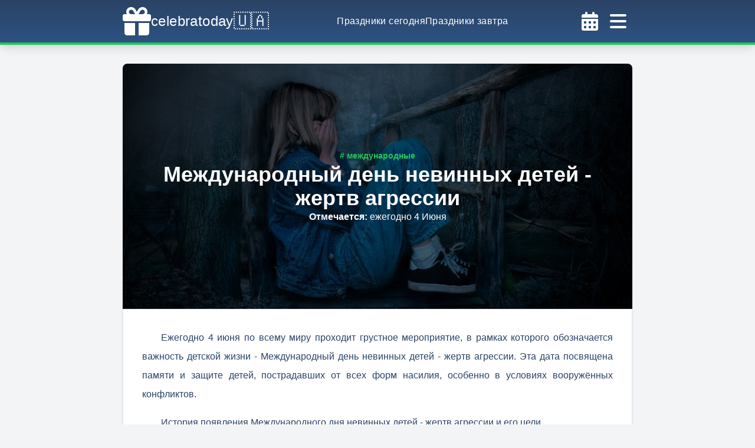

--- FILE ---
content_type: text/html; charset=utf-8
request_url: https://celebratoday.com/ru/events/june/04/day-of-innocent-children-victims-of-aggression
body_size: 19581
content:
<!DOCTYPE html><html lang="ru"><head><meta charSet="utf-8"/><meta http-equiv="X-UA-Compatible" content="IE=edge"/><meta name="viewport" content="width=device-width, initial-scale=1, shrink-to-fit=no"/><link rel="apple-touch-icon" sizes="57x57" href="https://celebratoday.com/favicon/apple-icon-57x57.png"/><link rel="apple-touch-icon" sizes="60x60" href="https://celebratoday.com/favicon/apple-icon-60x60.png"/><link rel="apple-touch-icon" sizes="72x72" href="https://celebratoday.com/favicon/apple-icon-72x72.png"/><link rel="apple-touch-icon" sizes="76x76" href="https://celebratoday.com/favicon/apple-icon-76x76.png"/><link rel="apple-touch-icon" sizes="114x114" href="https://celebratoday.com/favicon/apple-icon-114x114.png"/><link rel="apple-touch-icon" sizes="120x120" href="https://celebratoday.com/favicon/apple-icon-120x120.png"/><link rel="apple-touch-icon" sizes="144x144" href="https://celebratoday.com/favicon/apple-icon-144x144.png"/><link rel="apple-touch-icon" sizes="152x152" href="https://celebratoday.com/favicon/apple-icon-152x152.png"/><link rel="apple-touch-icon" sizes="180x180" href="https://celebratoday.com/favicon/apple-icon-180x180.png"/><link rel="icon" type="image/png" sizes="192x192" href="https://celebratoday.com/favicon/android-icon-192x192.png"/><link rel="icon" type="image/png" sizes="32x32" href="https://celebratoday.com/favicon/favicon-32x32.png"/><link rel="icon" type="image/png" sizes="96x96" href="https://celebratoday.com/favicon/favicon-96x96.png"/><link rel="icon" type="image/png" sizes="16x16" href="https://celebratoday.com/favicon/favicon-16x16.png"/><link rel="shortcut icon" href="https://celebratoday.com/favicon.ico"/><link rel="manifest" href="https://celebratoday.com/favicon/manifest.json"/><meta name="msapplication-TileColor" content="#ffffff"/><meta name="msapplication-TileImage" content="https://celebratoday.com/favicon/ms-icon-144x144.png"/><meta name="theme-color" content="#ffffff"/><meta name="robots" content="index, follow"/><link rel="canonical" href="https://celebratoday.com/ru/events/june/04/day-of-innocent-children-victims-of-aggression"/><link rel="alternate" href="https://celebratoday.com/uk/events/june/04/day-of-innocent-children-victims-of-aggression" hrefLang="uk"/><title>Международный день невинных детей - жертв агрессии - праздник 4 июня | celebratoday.com</title><meta name="description" content="Ежегодно 4 июня по всему миру проходит грустное мероприятие, в рамках которого обозначается важность детской жизни - Международный день невинных детей - жертв агрессии. Эта дата посвящена памяти и защите детей, пострадавших от всех форм насилия, особенно в условиях вооружённых конфликтов."/><meta property="og:site_name" content="celebratoday.com"/><meta property="og:title" content="Международный день невинных детей - жертв агрессии - праздник 4 июня | celebratoday.com"/><meta property="og:description" content="Ежегодно 4 июня по всему миру проходит грустное мероприятие, в рамках которого обозначается важность детской жизни - Международный день невинных детей - жертв агрессии. Эта дата посвящена памяти и защите детей, пострадавших от всех форм насилия, особенно в условиях вооружённых конфликтов."/><meta property="og:url" content="https://celebratoday.com/ru/events/june/04/day-of-innocent-children-victims-of-aggression"/><meta property="og:locale" content="ru"/><meta property="og:type" content="article"/><meta property="article:published_time" content="2021-04-07T00:00:00+00:00"/><meta property="article:modified_time" content="2025-06-04T02:00:00+00:00"/><meta property="og:image" content="https://cdn.celebratoday.com/images/Celebratoday-day-of-innocent-children-victims-of-aggression-04-06.png"/><meta name="twitter:card" content="summary"/><meta name="twitter:site" content="celebratoday.com"/><meta name="twitter:title" content="Международный день невинных детей - жертв агрессии - праздник 4 июня | celebratoday.com"/><meta name="twitter:description" content="Ежегодно 4 июня по всему миру проходит грустное мероприятие, в рамках которого обозначается важность детской жизни - Международный день невинных детей - жертв агрессии. Эта дата посвящена памяти и защите детей, пострадавших от всех форм насилия, особенно в условиях вооружённых конфликтов."/><meta name="twitter:image" content="https://cdn.celebratoday.com/images/Celebratoday-day-of-innocent-children-victims-of-aggression-04-06.png"/><script type="application/ld+json">{"@context":"https://schema.org","@type":"NewsArticle","headline":"Международный день невинных детей - жертв агрессии - праздник 4 июня","image":["https://cdn.celebratoday.com/images/Celebratoday-day-of-innocent-children-victims-of-aggression-04-06.png"],"datePublished":"2021-04-07T00:00:00+00:00","dateModified":"2025-06-04T02:00:00+00:00","author":[{"@type":"Person","name":"Tatyana S","url":"https://celebratoday.com"}]}</script><script type="application/ld+json">{"@context":"https://schema.org","@type":"Article","headline":"Международный день невинных детей - жертв агрессии - праздник 4 июня","articleBody":"<p>Ежегодно 4 июня по всему миру проходит грустное мероприятие, в рамках которого обозначается важность детской жизни - Международный день невинных детей - жертв агрессии. Эта дата посвящена памяти и защите детей, пострадавших от всех форм насилия, особенно в условиях вооружённых конфликтов.</p>\r\n\r\n<h2>История появления Международного дня невинных детей - жертв агрессии и его цели</h2>\r\n\r\n<p>Целью этого дня является попытка ощутить боль и страдания детей всего мира, которые подвергаются физическому и морально-психологическому насилию. На специальной сессии по вопросу о Палестине, которая прошла 19 августа 1982 года, Организация Объединённых Наций постановила, что именно 4 июня будет отмечаться - Международный день невинных детей - жертв агрессии.</p>\r\n\r\n<p>В этот день в 1982 году был совершён первый налёт израильской авиации на Бейрут и ряд других населенных пунктов Ливана, в ходе которого погибло большое количество мирных жителей, среди которых были и дети. ООН отмечает, что дети больше всех страдают от последствий военных действий. Во многих странах мира, где сегодня проходят военные конфликты, детство означает антисанитарию, голод и отсутствие любой медицинской помощи.</p>\r\n\r\n<blockquote>\r\n<p><strong>Дети оказываются наиболее уязвимыми членами общества, при возникновении военных конфликтов.</strong></p>\r\n</blockquote>\r\n\r\n<h2>Кто такие &laquo;невинные дети - жертвы агрессии&raquo;?</h2>\r\n\r\n<p>Это миллионы детей, которые:</p>\r\n\r\n<ul>\r\n\t<li>становятся жертвами войны - от бомбёжек, мин и огня;</li>\r\n\t<li>теряют семьи и дома, становясь беженцами;</li>\r\n\t<li>подвергаются физическому, сексуальному и психологическому насилию;</li>\r\n\t<li>вынуждены быть солдатами-детьми или разведчиками;</li>\r\n\t<li>живут в условиях оккупации, блокад, голода и медицинской изоляции.</li>\r\n</ul>\r\n\r\n<p>Согласно статистических данных ООН в настоящее время ежедневно страдают или гибнут дети в результате насилия, военных действий или грубого обращения; более 400 миллионов детей живут в зонах конфликтов; сотни тысяч детей становятся беженцами и внутренне перемещёнными лицами.</p>\r\n\r\n<h2>Значение Международного дня невинных детей - жертв агрессии</h2>\r\n\r\n<p>В последние годы число правонарушений, совершаемых в отношении детей во многих зонах конфликтов, увеличилось. Международный день невинных детей - жертв агрессии - время для того, чтобы отдельные люди и организации во всем мире осознали последствия чудовищных злоупотреблений в отношении детей во всех их проявлениях.</p>\r\n\r\n<blockquote>\r\n<p><strong>Международный день невинных детей - жертв агрессии является напоминанием: взрослый мир должен взять на себя ответственность за то, чтобы ни один ребёнок не страдал от последствий насилия, равнодушия и жестокости.</strong></p>\r\n</blockquote>\r\n\r\n<p>Сегодня основным документом, который регламентирует правовые вопросы по защите детей, является Декларация прав ребенка, в которой указано, что ребенок имеет особые права в качестве гражданина мира. Необходимо много ещё сделать для защиты детей от нападений со стороны приверженцев насильственного экстремизма, для поощрения международного гуманитарного права и привлечения к ответственности лиц, которые нарушают права детей.</p>\r\n\r\n<blockquote>\r\n<p><strong>Как было бы чудесно, если бы взрослые сегодня забыли о своем эгоизме и своих амбициях.</strong></p>\r\n</blockquote>\r\n\r\n<p>Дети гибнут в военных конфликтах и локальных войнах, в террористических актах, становятся жертвами насилия. По сути они становятся разменной монетой в выяснениях отношений среди взрослых, которые забывают, что дети приходят в этот мир для того, чтобы быть счастливыми, а не погибать.</p>","inLanguage":"ru","image":["https://cdn.celebratoday.com/images/Celebratoday-day-of-innocent-children-victims-of-aggression-04-06.png"],"datePublished":"2021-04-07T00:00:00+00:00","dateModified":"2025-06-04T02:00:00+00:00","author":[{"@type":"Person","name":"Tatyana S","url":"https://celebratoday.com"}]}</script><script type="application/ld+json">{"@context":"https://schema.org","@type":"Event","name":"Международный день невинных детей - жертв агрессии","startDate":"2026-06-04T00:00:00-00:00","endDate":"2026-06-04T23:59:59-00:00","eventStatus":"https://schema.org/EventScheduled","eventAttendanceMode":"https://schema.org/OnlineEventAttendanceMode","location":{"@type":"VirtualLocation","url":"https://celebratoday.com/ru/events/june/04/day-of-innocent-children-victims-of-aggression"},"image":["https://cdn.celebratoday.com/images/Celebratoday-day-of-innocent-children-victims-of-aggression-04-06.png"],"description":"Ежегодно 4 июня по всему миру проходит грустное мероприятие, в рамках которого обозначается важность детской жизни - Международный день невинных детей - жертв агрессии. Эта дата посвящена памяти и защите детей, пострадавших от всех форм насилия, особенно в условиях вооружённых конфликтов.","organizer":{"@type":"Organization","name":"celebratoday.com","url":"https://celebratoday.com"},"offers":{"@type":"Offer","url":"https://celebratoday.com/ru/events/june/04/day-of-innocent-children-victims-of-aggression","price":"0","priceCurrency":"USD","availability":"https://schema.org/InStock","validFrom":"2026-06-04T00:00:00-00:00"},"performer":{"@type":"Organization","name":"celebratoday.com"}}</script><meta name="next-head-count" content="43"/><link rel="preconnect" href="https://cdn.celebratoday.com"/><link rel="dns-prefetch" href="https://cdn.celebratoday.com"/><link rel="dns-prefetch" href="https://www.googletagmanager.com"/><link rel="preload" href="/_next/static/css/1bf5d5888c92f5bd.css" as="style"/><link rel="stylesheet" href="/_next/static/css/1bf5d5888c92f5bd.css" data-n-g=""/><noscript data-n-css=""></noscript><script defer="" nomodule="" src="/_next/static/chunks/polyfills-78c92fac7aa8fdd8.js"></script><script src="/_next/static/chunks/webpack-36d12a75f0098f30.js" defer=""></script><script src="/_next/static/chunks/framework-93804ea4b0cc83ef.js" defer=""></script><script src="/_next/static/chunks/main-b5ed3aa9791010a9.js" defer=""></script><script src="/_next/static/chunks/pages/_app-1e35344634991ab7.js" defer=""></script><script src="/_next/static/chunks/c16184b3-d89b9b71c81a0c66.js" defer=""></script><script src="/_next/static/chunks/75fc9c18-058f7f136d59a7a6.js" defer=""></script><script src="/_next/static/chunks/2cca2479-7a6b0693a9c5830a.js" defer=""></script><script src="/_next/static/chunks/423-a21f13be61bf8446.js" defer=""></script><script src="/_next/static/chunks/746-f12b94a55f64824d.js" defer=""></script><script src="/_next/static/chunks/992-c0f83572257a5af9.js" defer=""></script><script src="/_next/static/chunks/926-d5606bfdef2ef754.js" defer=""></script><script src="/_next/static/chunks/pages/events/%5Bmonth%5D/%5Bday%5D/%5BcelebrationUri%5D-5297defcc00506d9.js" defer=""></script><script src="/_next/static/MxOJ0rUvT_UoI4Cjpqqbs/_buildManifest.js" defer=""></script><script src="/_next/static/MxOJ0rUvT_UoI4Cjpqqbs/_ssgManifest.js" defer=""></script></head><body class="min-h-screen max-w-screen text-blue-900 bg-repeat bg-fixed bg-gray-100"><div id="__next"><header class="w-full shadow-lg py-1 bg-gradient-to-b from-blue-900 to-blue-800 border-b-4 border-green-500 text-white tracking-wide font-medium"><div class="container max-w-4xl mx-auto flex items-center justify-between gap-8 px-4"><a title="celebratoday.com" href="https://celebratoday.com/ru"><span class="py-2 flex flex-row gap-2 items-center"><svg aria-hidden="true" focusable="false" data-prefix="fas" data-icon="gift" class="svg-inline--fa fa-gift h-[48px] w-[48px]" role="img" xmlns="http://www.w3.org/2000/svg" viewBox="0 0 512 512"><path fill="currentColor" d="M190.5 68.8L225.3 128H224 152c-22.1 0-40-17.9-40-40s17.9-40 40-40h2.2c14.9 0 28.8 7.9 36.3 20.8zM64 88c0 14.4 3.5 28 9.6 40H32c-17.7 0-32 14.3-32 32v64c0 17.7 14.3 32 32 32H480c17.7 0 32-14.3 32-32V160c0-17.7-14.3-32-32-32H438.4c6.1-12 9.6-25.6 9.6-40c0-48.6-39.4-88-88-88h-2.2c-31.9 0-61.5 16.9-77.7 44.4L256 85.5l-24.1-41C215.7 16.9 186.1 0 154.2 0H152C103.4 0 64 39.4 64 88zm336 0c0 22.1-17.9 40-40 40H288h-1.3l34.8-59.2C329.1 55.9 342.9 48 357.8 48H360c22.1 0 40 17.9 40 40zM32 288V464c0 26.5 21.5 48 48 48H224V288H32zM288 512H432c26.5 0 48-21.5 48-48V288H288V512z"></path></svg><span class="text-2xl">celebratoday</span><span class="text-3xl">🇺🇦</span></span></a><nav class="hidden lg:flex justify-between gap-8"><a title="Праздники сегодня | celebratoday.com" href="https://celebratoday.com/ru/today"><span class="hover:text-orange-500"><span>Праздники сегодня</span></span></a><a title="Праздники завтра | celebratoday.com" href="https://celebratoday.com/ru/tomorrow"><span class="hover:text-orange-500"><span>Праздники завтра</span></span></a></nav><div class="flex"><button name="open-calendar-modal"><svg aria-hidden="true" focusable="false" data-prefix="fas" data-icon="calendar-days" class="svg-inline--fa fa-calendar-days p-2 cursor-pointer w-[48px] h-[48px] text-white hover:text-orange-500" role="img" xmlns="http://www.w3.org/2000/svg" viewBox="0 0 448 512"><path fill="currentColor" d="M128 0c17.7 0 32 14.3 32 32V64H288V32c0-17.7 14.3-32 32-32s32 14.3 32 32V64h48c26.5 0 48 21.5 48 48v48H0V112C0 85.5 21.5 64 48 64H96V32c0-17.7 14.3-32 32-32zM0 192H448V464c0 26.5-21.5 48-48 48H48c-26.5 0-48-21.5-48-48V192zm64 80v32c0 8.8 7.2 16 16 16h32c8.8 0 16-7.2 16-16V272c0-8.8-7.2-16-16-16H80c-8.8 0-16 7.2-16 16zm128 0v32c0 8.8 7.2 16 16 16h32c8.8 0 16-7.2 16-16V272c0-8.8-7.2-16-16-16H208c-8.8 0-16 7.2-16 16zm144-16c-8.8 0-16 7.2-16 16v32c0 8.8 7.2 16 16 16h32c8.8 0 16-7.2 16-16V272c0-8.8-7.2-16-16-16H336zM64 400v32c0 8.8 7.2 16 16 16h32c8.8 0 16-7.2 16-16V400c0-8.8-7.2-16-16-16H80c-8.8 0-16 7.2-16 16zm144-16c-8.8 0-16 7.2-16 16v32c0 8.8 7.2 16 16 16h32c8.8 0 16-7.2 16-16V400c0-8.8-7.2-16-16-16H208zm112 16v32c0 8.8 7.2 16 16 16h32c8.8 0 16-7.2 16-16V400c0-8.8-7.2-16-16-16H336c-8.8 0-16 7.2-16 16z"></path></svg></button><svg aria-hidden="true" focusable="false" data-prefix="fas" data-icon="bars" class="svg-inline--fa fa-bars p-2 cursor-pointer w-[48px] h-[48px] text-white hover:text-orange-500" role="img" xmlns="http://www.w3.org/2000/svg" viewBox="0 0 448 512"><path fill="currentColor" d="M0 96C0 78.3 14.3 64 32 64H416c17.7 0 32 14.3 32 32s-14.3 32-32 32H32C14.3 128 0 113.7 0 96zM0 256c0-17.7 14.3-32 32-32H416c17.7 0 32 14.3 32 32s-14.3 32-32 32H32c-17.7 0-32-14.3-32-32zM448 416c0 17.7-14.3 32-32 32H32c-17.7 0-32-14.3-32-32s14.3-32 32-32H416c17.7 0 32 14.3 32 32z"></path></svg></div></div></header><aside class="flex flex-wrap w-screen h-screen z-30 text-white tracking-wide font-medium fixed top-0 left-0 transition-transform transform duration-300 -translate-x-full"><div class="flex flex-col h-full w-full max-w-md bg-gradient-to-t from-blue-900 to-blue-800"><div class="container max-w-4xl mx-auto flex items-center justify-between gap-8 p-4 md:p-6 border-solid border-b-4 border-green-500 shadow-lg"><a title="celebratoday.com" href="https://celebratoday.com/ru"><span class="py-2 flex flex-row gap-2 items-center"><svg aria-hidden="true" focusable="false" data-prefix="fas" data-icon="gift" class="svg-inline--fa fa-gift h-[48px] w-[48px]" role="img" xmlns="http://www.w3.org/2000/svg" viewBox="0 0 512 512"><path fill="currentColor" d="M190.5 68.8L225.3 128H224 152c-22.1 0-40-17.9-40-40s17.9-40 40-40h2.2c14.9 0 28.8 7.9 36.3 20.8zM64 88c0 14.4 3.5 28 9.6 40H32c-17.7 0-32 14.3-32 32v64c0 17.7 14.3 32 32 32H480c17.7 0 32-14.3 32-32V160c0-17.7-14.3-32-32-32H438.4c6.1-12 9.6-25.6 9.6-40c0-48.6-39.4-88-88-88h-2.2c-31.9 0-61.5 16.9-77.7 44.4L256 85.5l-24.1-41C215.7 16.9 186.1 0 154.2 0H152C103.4 0 64 39.4 64 88zm336 0c0 22.1-17.9 40-40 40H288h-1.3l34.8-59.2C329.1 55.9 342.9 48 357.8 48H360c22.1 0 40 17.9 40 40zM32 288V464c0 26.5 21.5 48 48 48H224V288H32zM288 512H432c26.5 0 48-21.5 48-48V288H288V512z"></path></svg><span class="text-2xl">celebratoday</span><span class="text-3xl">🇺🇦</span></span></a><svg aria-hidden="true" focusable="false" data-prefix="fas" data-icon="bars" class="svg-inline--fa fa-bars p-2 cursor-pointer w-[48px] h-[48px] text-white hover:text-orange-500" role="img" xmlns="http://www.w3.org/2000/svg" viewBox="0 0 448 512"><path fill="currentColor" d="M0 96C0 78.3 14.3 64 32 64H416c17.7 0 32 14.3 32 32s-14.3 32-32 32H32C14.3 128 0 113.7 0 96zM0 256c0-17.7 14.3-32 32-32H416c17.7 0 32 14.3 32 32s-14.3 32-32 32H32c-17.7 0-32-14.3-32-32zM448 416c0 17.7-14.3 32-32 32H32c-17.7 0-32-14.3-32-32s14.3-32 32-32H416c17.7 0 32 14.3 32 32z"></path></svg></div><nav class="flex flex-col py-4 gap-4 items-center"><a title="Праздники сегодня | celebratoday.com" href="https://celebratoday.com/ru/today"><span class="hover:text-orange-500"><span>Праздники сегодня</span></span></a><a title="Праздники завтра | celebratoday.com" href="https://celebratoday.com/ru/tomorrow"><span class="hover:text-orange-500"><span>Праздники завтра</span></span></a><a title="Праздники вчера | celebratoday.com" href="https://celebratoday.com/ru/yesterday"><span class="hover:text-orange-500"><span>Праздники вчера</span></span></a><a title="Календарь праздников | celebratoday.com" href="https://celebratoday.com/ru/events/calendar"><span class="hover:text-orange-500"><span>Календарь праздников</span></span></a><a title="Ближайшие праздники | celebratoday.com" href="https://celebratoday.com/ru/events/upcoming"><span class="hover:text-orange-500"><span>Ближайшие праздники</span></span></a><a title="Telegram" class="hover:text-orange-500" target="_blank" href="https://t.me/celebratoday"><svg aria-hidden="true" focusable="false" data-prefix="fab" data-icon="telegram" class="svg-inline--fa fa-telegram inline-block w-[16px] h-[16px] mr-2" role="img" xmlns="http://www.w3.org/2000/svg" viewBox="0 0 496 512"><path fill="currentColor" d="M248,8C111.033,8,0,119.033,0,256S111.033,504,248,504,496,392.967,496,256,384.967,8,248,8ZM362.952,176.66c-3.732,39.215-19.881,134.378-28.1,178.3-3.476,18.584-10.322,24.816-16.948,25.425-14.4,1.326-25.338-9.517-39.287-18.661-21.827-14.308-34.158-23.215-55.346-37.177-24.485-16.135-8.612-25,5.342-39.5,3.652-3.793,67.107-61.51,68.335-66.746.153-.655.3-3.1-1.154-4.384s-3.59-.849-5.135-.5q-3.283.746-104.608,69.142-14.845,10.194-26.894,9.934c-8.855-.191-25.888-5.006-38.551-9.123-15.531-5.048-27.875-7.717-26.8-16.291q.84-6.7,18.45-13.7,108.446-47.248,144.628-62.3c68.872-28.647,83.183-33.623,92.511-33.789,2.052-.034,6.639.474,9.61,2.885a10.452,10.452,0,0,1,3.53,6.716A43.765,43.765,0,0,1,362.952,176.66Z"></path></svg><span>Telegram</span></a><a title="Facebook" class="hover:text-orange-500" target="_blank" href="https://www.facebook.com/celebratoday"><svg aria-hidden="true" focusable="false" data-prefix="fab" data-icon="facebook" class="svg-inline--fa fa-facebook inline-block w-[16px] h-[16px] mr-2" role="img" xmlns="http://www.w3.org/2000/svg" viewBox="0 0 512 512"><path fill="currentColor" d="M504 256C504 119 393 8 256 8S8 119 8 256c0 123.78 90.69 226.38 209.25 245V327.69h-63V256h63v-54.64c0-62.15 37-96.48 93.67-96.48 27.14 0 55.52 4.84 55.52 4.84v61h-31.28c-30.8 0-40.41 19.12-40.41 38.73V256h68.78l-11 71.69h-57.78V501C413.31 482.38 504 379.78 504 256z"></path></svg><span>Facebook</span></a></nav><div class="flex flex-row items-center justify-between p-4 text-sm"><div class="py-2 px-4 font-light"><a href="https://celebratoday.com/uk/events/june/04/day-of-innocent-children-victims-of-aggression"><span class="hover:text-green-700">укр</span></a><span class="mx-2">|</span><span class="font-medium text-orange-500">рус</span></div><div class="relative font-medium" data-headlessui-state=""><button class="font-bold w-20 py-2 bg-gradient-to-b from-green-400 to-green-500 rounded-lg" id="headlessui-menu-button-:R6r36:" type="button" aria-haspopup="menu" aria-expanded="false" data-headlessui-state="">2026<!-- --><i class="fas ml-2 fa-chevron-down"></i></button></div></div></div><div class="flex flex-grow h-full cursor-pointer"></div></aside><main class="container max-w-4xl mx-auto pt-0 pb-8 md:px-4 md:pt-8 min-h-[65vh] grid gap-8"><article class="shadow bg-white md:rounded-lg"><div class="relative flex content-center items-center justify-center px-4 py-8 text-white text-center font-semibold px-8 py-20 md:py-36"><img src="https://cdn.celebratoday.com/images/celebratoday-day-of-innocent-children-victims-of-aggression.jpg" alt="Международный день невинных детей - жертв агрессии - праздник 4 июня" title="Международный день невинных детей - жертв агрессии - праздник 4 июня" class="absolute w-full h-full top-0 left-0 brightness-[0.4] bg-green-100 md:rounded-lg shadow-lg object-cover object-center md:rounded-b-none shadow-none"/><div class="relative"><div class="flex flex-col items-center text-center gap-4"><div class="flex flex-wrap gap-2 "><a title="Международные праздники | celebratoday.com" href="https://celebratoday.com/ru/events/categories/international"><span class="text-sm leading-none inline-block text-green-500 hover:underline"># международные</span></a></div><h1 class="text-3xl lg:text-4xl">Международный день невинных детей - жертв агрессии</h1><div class="text-sm lg:text-base"><span class="font-bold">Отмечается<!-- -->: <!-- --></span><span class="font-light">ежегодно 4 Июня<!-- --></span></div></div></div></div><div class="p-4 md:p-8 space-y-4 leading-8 indent-8 border"><p>Ежегодно 4 июня по всему миру проходит грустное мероприятие, в рамках которого обозначается важность детской жизни - Международный день невинных детей - жертв агрессии. Эта дата посвящена памяти и защите детей, пострадавших от всех форм насилия, особенно в условиях вооружённых конфликтов.</p>

<h2>История появления Международного дня невинных детей - жертв агрессии и его цели</h2>

<p>Целью этого дня является попытка ощутить боль и страдания детей всего мира, которые подвергаются физическому и морально-психологическому насилию. На специальной сессии по вопросу о Палестине, которая прошла 19 августа 1982 года, Организация Объединённых Наций постановила, что именно 4 июня будет отмечаться - Международный день невинных детей - жертв агрессии.</p>

<p>В этот день в 1982 году был совершён первый налёт израильской авиации на Бейрут и ряд других населенных пунктов Ливана, в ходе которого погибло большое количество мирных жителей, среди которых были и дети. ООН отмечает, что дети больше всех страдают от последствий военных действий. Во многих странах мира, где сегодня проходят военные конфликты, детство означает антисанитарию, голод и отсутствие любой медицинской помощи.</p>

<blockquote>
<p><strong>Дети оказываются наиболее уязвимыми членами общества, при возникновении военных конфликтов.</strong></p>
</blockquote>

<h2>Кто такие &laquo;невинные дети - жертвы агрессии&raquo;?</h2>

<p>Это миллионы детей, которые:</p>

<ul>
	<li>становятся жертвами войны - от бомбёжек, мин и огня;</li>
	<li>теряют семьи и дома, становясь беженцами;</li>
	<li>подвергаются физическому, сексуальному и психологическому насилию;</li>
	<li>вынуждены быть солдатами-детьми или разведчиками;</li>
	<li>живут в условиях оккупации, блокад, голода и медицинской изоляции.</li>
</ul>

<p>Согласно статистических данных ООН в настоящее время ежедневно страдают или гибнут дети в результате насилия, военных действий или грубого обращения; более 400 миллионов детей живут в зонах конфликтов; сотни тысяч детей становятся беженцами и внутренне перемещёнными лицами.</p>

<h2>Значение Международного дня невинных детей - жертв агрессии</h2>

<p>В последние годы число правонарушений, совершаемых в отношении детей во многих зонах конфликтов, увеличилось. Международный день невинных детей - жертв агрессии - время для того, чтобы отдельные люди и организации во всем мире осознали последствия чудовищных злоупотреблений в отношении детей во всех их проявлениях.</p>

<blockquote>
<p><strong>Международный день невинных детей - жертв агрессии является напоминанием: взрослый мир должен взять на себя ответственность за то, чтобы ни один ребёнок не страдал от последствий насилия, равнодушия и жестокости.</strong></p>
</blockquote>

<p>Сегодня основным документом, который регламентирует правовые вопросы по защите детей, является Декларация прав ребенка, в которой указано, что ребенок имеет особые права в качестве гражданина мира. Необходимо много ещё сделать для защиты детей от нападений со стороны приверженцев насильственного экстремизма, для поощрения международного гуманитарного права и привлечения к ответственности лиц, которые нарушают права детей.</p>

<blockquote>
<p><strong>Как было бы чудесно, если бы взрослые сегодня забыли о своем эгоизме и своих амбициях.</strong></p>
</blockquote>

<p>Дети гибнут в военных конфликтах и локальных войнах, в террористических актах, становятся жертвами насилия. По сути они становятся разменной монетой в выяснениях отношений среди взрослых, которые забывают, что дети приходят в этот мир для того, чтобы быть счастливыми, а не погибать.</p></div></article><section class="p-4 border md:rounded-lg shadow bg-white"><h2 class="text-xl md:text-2xl text-center mb-8">Когда отмечают &quot;Международный день невинных детей - жертв агрессии&quot;?</h2><table class="table-auto overflow-hidden w-full"><thead class="bg-green-200"><tr class="h-12"><th>Год</th><th>Дата</th><th>День</th></tr></thead><tbody class="text-center"><tr class="h-12 bg-white"><td>2026<!-- --></td><td>4 Июня</td><td>Четверг</td></tr><tr class="h-12 bg-white"><td>2027<!-- --></td><td>4 Июня</td><td>Пятница</td></tr><tr class="h-12 bg-white"><td>2028<!-- --></td><td>4 Июня</td><td>Воскресенье</td></tr><tr class="h-12 bg-white"><td>2029<!-- --></td><td>4 Июня</td><td>Понедельник</td></tr><tr class="h-12 bg-white"><td>2030<!-- --></td><td>4 Июня</td><td>Вторник</td></tr></tbody></table></section><div class="grid md:grid-cols-2 gap-8"><div class="p-4 border md:rounded-lg shadow bg-white flex flex-col gap-4 justify-center"><div class="text-center text-lg lg:text-xl font-medium pb-2 border-b border-blue-900">Поделиться</div><div class="flex justify-center gap-4"><button aria-label="telegram" class="react-share__ShareButton" style="background-color:transparent;border:none;padding:0;font:inherit;color:inherit;cursor:pointer"><svg aria-hidden="true" focusable="false" data-prefix="fab" data-icon="telegram" class="svg-inline--fa fa-telegram w-[30px] h-[30px] hover:text-orange-500" role="img" xmlns="http://www.w3.org/2000/svg" viewBox="0 0 496 512"><path fill="currentColor" d="M248,8C111.033,8,0,119.033,0,256S111.033,504,248,504,496,392.967,496,256,384.967,8,248,8ZM362.952,176.66c-3.732,39.215-19.881,134.378-28.1,178.3-3.476,18.584-10.322,24.816-16.948,25.425-14.4,1.326-25.338-9.517-39.287-18.661-21.827-14.308-34.158-23.215-55.346-37.177-24.485-16.135-8.612-25,5.342-39.5,3.652-3.793,67.107-61.51,68.335-66.746.153-.655.3-3.1-1.154-4.384s-3.59-.849-5.135-.5q-3.283.746-104.608,69.142-14.845,10.194-26.894,9.934c-8.855-.191-25.888-5.006-38.551-9.123-15.531-5.048-27.875-7.717-26.8-16.291q.84-6.7,18.45-13.7,108.446-47.248,144.628-62.3c68.872-28.647,83.183-33.623,92.511-33.789,2.052-.034,6.639.474,9.61,2.885a10.452,10.452,0,0,1,3.53,6.716A43.765,43.765,0,0,1,362.952,176.66Z"></path></svg></button><button aria-label="facebook" class="react-share__ShareButton" style="background-color:transparent;border:none;padding:0;font:inherit;color:inherit;cursor:pointer"><svg aria-hidden="true" focusable="false" data-prefix="fab" data-icon="square-facebook" class="svg-inline--fa fa-square-facebook w-[30px] h-[30px] hover:text-orange-500" role="img" xmlns="http://www.w3.org/2000/svg" viewBox="0 0 448 512"><path fill="currentColor" d="M400 32H48A48 48 0 0 0 0 80v352a48 48 0 0 0 48 48h137.25V327.69h-63V256h63v-54.64c0-62.15 37-96.48 93.67-96.48 27.14 0 55.52 4.84 55.52 4.84v61h-31.27c-30.81 0-40.42 19.12-40.42 38.73V256h68.78l-11 71.69h-57.78V480H400a48 48 0 0 0 48-48V80a48 48 0 0 0-48-48z"></path></svg></button><button aria-label="twitter" class="react-share__ShareButton" style="background-color:transparent;border:none;padding:0;font:inherit;color:inherit;cursor:pointer"><svg aria-hidden="true" focusable="false" data-prefix="fab" data-icon="square-twitter" class="svg-inline--fa fa-square-twitter w-[30px] h-[30px] hover:text-orange-500" role="img" xmlns="http://www.w3.org/2000/svg" viewBox="0 0 448 512"><path fill="currentColor" d="M400 32H48C21.5 32 0 53.5 0 80v352c0 26.5 21.5 48 48 48h352c26.5 0 48-21.5 48-48V80c0-26.5-21.5-48-48-48zm-48.9 158.8c.2 2.8.2 5.7.2 8.5 0 86.7-66 186.6-186.6 186.6-37.2 0-71.7-10.8-100.7-29.4 5.3.6 10.4.8 15.8.8 30.7 0 58.9-10.4 81.4-28-28.8-.6-53-19.5-61.3-45.5 10.1 1.5 19.2 1.5 29.6-1.2-30-6.1-52.5-32.5-52.5-64.4v-.8c8.7 4.9 18.9 7.9 29.6 8.3a65.447 65.447 0 0 1-29.2-54.6c0-12.2 3.2-23.4 8.9-33.1 32.3 39.8 80.8 65.8 135.2 68.6-9.3-44.5 24-80.6 64-80.6 18.9 0 35.9 7.9 47.9 20.7 14.8-2.8 29-8.3 41.6-15.8-4.9 15.2-15.2 28-28.8 36.1 13.2-1.4 26-5.1 37.8-10.2-8.9 13.1-20.1 24.7-32.9 34z"></path></svg></button><button aria-label="viber" class="react-share__ShareButton" style="background-color:transparent;border:none;padding:0;font:inherit;color:inherit;cursor:pointer"><svg aria-hidden="true" focusable="false" data-prefix="fab" data-icon="viber" class="svg-inline--fa fa-viber w-[30px] h-[30px] hover:text-orange-500" role="img" xmlns="http://www.w3.org/2000/svg" viewBox="0 0 512 512"><path fill="currentColor" d="M444 49.9C431.3 38.2 379.9.9 265.3.4c0 0-135.1-8.1-200.9 52.3C27.8 89.3 14.9 143 13.5 209.5c-1.4 66.5-3.1 191.1 117 224.9h.1l-.1 51.6s-.8 20.9 13 25.1c16.6 5.2 26.4-10.7 42.3-27.8 8.7-9.4 20.7-23.2 29.8-33.7 82.2 6.9 145.3-8.9 152.5-11.2 16.6-5.4 110.5-17.4 125.7-142 15.8-128.6-7.6-209.8-49.8-246.5zM457.9 287c-12.9 104-89 110.6-103 115.1-6 1.9-61.5 15.7-131.2 11.2 0 0-52 62.7-68.2 79-5.3 5.3-11.1 4.8-11-5.7 0-6.9.4-85.7.4-85.7-.1 0-.1 0 0 0-101.8-28.2-95.8-134.3-94.7-189.8 1.1-55.5 11.6-101 42.6-131.6 55.7-50.5 170.4-43 170.4-43 96.9.4 143.3 29.6 154.1 39.4 35.7 30.6 53.9 103.8 40.6 211.1zm-139-80.8c.4 8.6-12.5 9.2-12.9.6-1.1-22-11.4-32.7-32.6-33.9-8.6-.5-7.8-13.4.7-12.9 27.9 1.5 43.4 17.5 44.8 46.2zm20.3 11.3c1-42.4-25.5-75.6-75.8-79.3-8.5-.6-7.6-13.5.9-12.9 58 4.2 88.9 44.1 87.8 92.5-.1 8.6-13.1 8.2-12.9-.3zm47 13.4c.1 8.6-12.9 8.7-12.9.1-.6-81.5-54.9-125.9-120.8-126.4-8.5-.1-8.5-12.9 0-12.9 73.7.5 133 51.4 133.7 139.2zM374.9 329v.2c-10.8 19-31 40-51.8 33.3l-.2-.3c-21.1-5.9-70.8-31.5-102.2-56.5-16.2-12.8-31-27.9-42.4-42.4-10.3-12.9-20.7-28.2-30.8-46.6-21.3-38.5-26-55.7-26-55.7-6.7-20.8 14.2-41 33.3-51.8h.2c9.2-4.8 18-3.2 23.9 3.9 0 0 12.4 14.8 17.7 22.1 5 6.8 11.7 17.7 15.2 23.8 6.1 10.9 2.3 22-3.7 26.6l-12 9.6c-6.1 4.9-5.3 14-5.3 14s17.8 67.3 84.3 84.3c0 0 9.1.8 14-5.3l9.6-12c4.6-6 15.7-9.8 26.6-3.7 14.7 8.3 33.4 21.2 45.8 32.9 7 5.7 8.6 14.4 3.8 23.6z"></path></svg></button></div></div><div class="p-4 border md:rounded-lg shadow bg-white flex flex-col gap-4 justify-center text-center"><div class="text-lg lg:text-xl font-medium pb-2 border-b border-blue-900">Мы в социальных сетях</div><div class="grid grid-cols-2 gap-4"><a href="https://t.me/celebratoday" target="_blank" rel="noreferrer"><span class="py-2 px-2 lg:px-4 inline-block rounded-lg shadow-md w-full text-white bg-gradient-to-b from-blue-500 to-blue-600 hover:ring hover:ring-blue-200"><i class="[object Object] mr-1"></i>Telegram<!-- --></span></a><a href="https://www.facebook.com/celebratoday" target="_blank" rel="noreferrer"><span class="py-2 px-2 lg:px-4 inline-block rounded-lg shadow-md w-full text-white bg-gradient-to-b from-blue-900 to-blue-800 hover:ring hover:ring-blue-200"><i class="[object Object] mr-1"></i>Facebook<!-- --></span></a></div></div></div><a title="Другие праздники 4 июня | celebratoday.com" href="https://celebratoday.com/ru/events/june/04"><span class="p-4 border md:rounded-lg shadow bg-white block text-center text-2xl md:text-3xl border-b-blue-900 hover:shadow-lg"><h4>Другие праздники 4 июня</h4></span></a><section class="grid sm:grid-cols-2 gap-8"><div class="p-4 border md:rounded-lg shadow bg-white flex gap-4"><div class="rounded-lg overflow-hidden shrink-0 h-28 w-28"><a title="Международный день спойлеров | celebratoday.com" href="https://celebratoday.com/ru/events/june/04/international-spoiler-day"><img class="object-cover object-center w-full h-full bg-green-100 bg-opacity-75 transform easy-in-out lg:group-hover:scale-105 duration-300" src="https://cdn.celebratoday.com/images/celebratoday-international-spoiler-day.jpg" alt="Международный день спойлеров" title="Международный день спойлеров" loading="lazy"/></a></div><div class="flex flex-col gap-4  justify-center"><span class="leading-none flex gap-2 items-center"><svg aria-hidden="true" focusable="false" data-prefix="far" data-icon="calendar" class="svg-inline--fa fa-calendar inline-block w-[16px] h-[16px]" role="img" xmlns="http://www.w3.org/2000/svg" viewBox="0 0 448 512"><path fill="currentColor" d="M152 24c0-13.3-10.7-24-24-24s-24 10.7-24 24V64H64C28.7 64 0 92.7 0 128v16 48V448c0 35.3 28.7 64 64 64H384c35.3 0 64-28.7 64-64V192 144 128c0-35.3-28.7-64-64-64H344V24c0-13.3-10.7-24-24-24s-24 10.7-24 24V64H152V24zM48 192H400V448c0 8.8-7.2 16-16 16H64c-8.8 0-16-7.2-16-16V192z"></path></svg><a title="Праздники 4 июня 2026 | celebratoday.com" href="https://celebratoday.com/ru/events/june/04"><span class="inline-block text-sm hover:underline">4 июня 2026</span></a><div class="tooltip"><svg aria-hidden="true" focusable="false" data-prefix="fas" data-icon="recycle" class="svg-inline--fa fa-recycle text-orange-600 text-xs cursor-pointer w-[12px] h-[12px]" role="img" xmlns="http://www.w3.org/2000/svg" viewBox="0 0 512 512"><path fill="currentColor" d="M174.7 45.1C192.2 17 223 0 256 0s63.8 17 81.3 45.1l38.6 61.7 27-15.6c8.4-4.9 18.9-4.2 26.6 1.7s11.1 15.9 8.6 25.3l-23.4 87.4c-3.4 12.8-16.6 20.4-29.4 17l-87.4-23.4c-9.4-2.5-16.3-10.4-17.6-20s3.4-19.1 11.8-23.9l28.4-16.4L283 79c-5.8-9.3-16-15-27-15s-21.2 5.7-27 15l-17.5 28c-9.2 14.8-28.6 19.5-43.6 10.5c-15.3-9.2-20.2-29.2-10.7-44.4l17.5-28zM429.5 251.9c15-9 34.4-4.3 43.6 10.5l24.4 39.1c9.4 15.1 14.4 32.4 14.6 50.2c.3 53.1-42.7 96.4-95.8 96.4L320 448v32c0 9.7-5.8 18.5-14.8 22.2s-19.3 1.7-26.2-5.2l-64-64c-9.4-9.4-9.4-24.6 0-33.9l64-64c6.9-6.9 17.2-8.9 26.2-5.2s14.8 12.5 14.8 22.2v32l96.2 0c17.6 0 31.9-14.4 31.8-32c0-5.9-1.7-11.7-4.8-16.7l-24.4-39.1c-9.5-15.2-4.7-35.2 10.7-44.4zm-364.6-31L36 204.2c-8.4-4.9-13.1-14.3-11.8-23.9s8.2-17.5 17.6-20l87.4-23.4c12.8-3.4 26 4.2 29.4 17L182 241.2c2.5 9.4-.9 19.3-8.6 25.3s-18.2 6.6-26.6 1.7l-26.5-15.3L68.8 335.3c-3.1 5-4.8 10.8-4.8 16.7c-.1 17.6 14.2 32 31.8 32l32.2 0c17.7 0 32 14.3 32 32s-14.3 32-32 32l-32.2 0C42.7 448-.3 404.8 0 351.6c.1-17.8 5.1-35.1 14.6-50.2l50.3-80.5z"></path></svg><span class="tooltip-text">Ежегодный праздник</span></div></span><a title="Международный день спойлеров | celebratoday.com" href="https://celebratoday.com/ru/events/june/04/international-spoiler-day"><span class="hover:underline">Международный день спойлеров</span></a></div></div><div class="p-4 border md:rounded-lg shadow bg-white flex gap-4"><div class="rounded-lg overflow-hidden shrink-0 h-28 w-28"><a title="Международный день борьбы с кариесом зубов | celebratoday.com" href="https://celebratoday.com/ru/events/june/04/day-against-dental-caries"><img class="object-cover object-center w-full h-full bg-green-100 bg-opacity-75 transform easy-in-out lg:group-hover:scale-105 duration-300" src="https://cdn.celebratoday.com/images/celebratoday-day-against-dental-caries1.jpg" alt="Международный день борьбы с кариесом зубов" title="Международный день борьбы с кариесом зубов" loading="lazy"/></a></div><div class="flex flex-col gap-4  justify-center"><span class="leading-none flex gap-2 items-center"><svg aria-hidden="true" focusable="false" data-prefix="far" data-icon="calendar" class="svg-inline--fa fa-calendar inline-block w-[16px] h-[16px]" role="img" xmlns="http://www.w3.org/2000/svg" viewBox="0 0 448 512"><path fill="currentColor" d="M152 24c0-13.3-10.7-24-24-24s-24 10.7-24 24V64H64C28.7 64 0 92.7 0 128v16 48V448c0 35.3 28.7 64 64 64H384c35.3 0 64-28.7 64-64V192 144 128c0-35.3-28.7-64-64-64H344V24c0-13.3-10.7-24-24-24s-24 10.7-24 24V64H152V24zM48 192H400V448c0 8.8-7.2 16-16 16H64c-8.8 0-16-7.2-16-16V192z"></path></svg><a title="Праздники 4 июня 2026 | celebratoday.com" href="https://celebratoday.com/ru/events/june/04"><span class="inline-block text-sm hover:underline">4 июня 2026</span></a><div class="tooltip"><svg aria-hidden="true" focusable="false" data-prefix="fas" data-icon="recycle" class="svg-inline--fa fa-recycle text-orange-600 text-xs cursor-pointer w-[12px] h-[12px]" role="img" xmlns="http://www.w3.org/2000/svg" viewBox="0 0 512 512"><path fill="currentColor" d="M174.7 45.1C192.2 17 223 0 256 0s63.8 17 81.3 45.1l38.6 61.7 27-15.6c8.4-4.9 18.9-4.2 26.6 1.7s11.1 15.9 8.6 25.3l-23.4 87.4c-3.4 12.8-16.6 20.4-29.4 17l-87.4-23.4c-9.4-2.5-16.3-10.4-17.6-20s3.4-19.1 11.8-23.9l28.4-16.4L283 79c-5.8-9.3-16-15-27-15s-21.2 5.7-27 15l-17.5 28c-9.2 14.8-28.6 19.5-43.6 10.5c-15.3-9.2-20.2-29.2-10.7-44.4l17.5-28zM429.5 251.9c15-9 34.4-4.3 43.6 10.5l24.4 39.1c9.4 15.1 14.4 32.4 14.6 50.2c.3 53.1-42.7 96.4-95.8 96.4L320 448v32c0 9.7-5.8 18.5-14.8 22.2s-19.3 1.7-26.2-5.2l-64-64c-9.4-9.4-9.4-24.6 0-33.9l64-64c6.9-6.9 17.2-8.9 26.2-5.2s14.8 12.5 14.8 22.2v32l96.2 0c17.6 0 31.9-14.4 31.8-32c0-5.9-1.7-11.7-4.8-16.7l-24.4-39.1c-9.5-15.2-4.7-35.2 10.7-44.4zm-364.6-31L36 204.2c-8.4-4.9-13.1-14.3-11.8-23.9s8.2-17.5 17.6-20l87.4-23.4c12.8-3.4 26 4.2 29.4 17L182 241.2c2.5 9.4-.9 19.3-8.6 25.3s-18.2 6.6-26.6 1.7l-26.5-15.3L68.8 335.3c-3.1 5-4.8 10.8-4.8 16.7c-.1 17.6 14.2 32 31.8 32l32.2 0c17.7 0 32 14.3 32 32s-14.3 32-32 32l-32.2 0C42.7 448-.3 404.8 0 351.6c.1-17.8 5.1-35.1 14.6-50.2l50.3-80.5z"></path></svg><span class="tooltip-text">Ежегодный праздник</span></div></span><a title="Международный день борьбы с кариесом зубов | celebratoday.com" href="https://celebratoday.com/ru/events/june/04/day-against-dental-caries"><span class="hover:underline">Международный день борьбы с кариесом зубов</span></a></div></div></section></main><footer class="text-sm text-white text-center border-t-4 border-green-500"><div class="w-full bg-gradient-to-t from-blue-900 to-blue-800"><div class="container max-w-4xl mx-auto grid gap-8 p-4"><div class="flex flex-col items-center gap-2"><a title="celebratoday.com" href="https://celebratoday.com/ru"><span class="py-2 flex flex-row gap-2 items-center"><svg aria-hidden="true" focusable="false" data-prefix="fas" data-icon="gift" class="svg-inline--fa fa-gift h-[48px] w-[48px]" role="img" xmlns="http://www.w3.org/2000/svg" viewBox="0 0 512 512"><path fill="currentColor" d="M190.5 68.8L225.3 128H224 152c-22.1 0-40-17.9-40-40s17.9-40 40-40h2.2c14.9 0 28.8 7.9 36.3 20.8zM64 88c0 14.4 3.5 28 9.6 40H32c-17.7 0-32 14.3-32 32v64c0 17.7 14.3 32 32 32H480c17.7 0 32-14.3 32-32V160c0-17.7-14.3-32-32-32H438.4c6.1-12 9.6-25.6 9.6-40c0-48.6-39.4-88-88-88h-2.2c-31.9 0-61.5 16.9-77.7 44.4L256 85.5l-24.1-41C215.7 16.9 186.1 0 154.2 0H152C103.4 0 64 39.4 64 88zm336 0c0 22.1-17.9 40-40 40H288h-1.3l34.8-59.2C329.1 55.9 342.9 48 357.8 48H360c22.1 0 40 17.9 40 40zM32 288V464c0 26.5 21.5 48 48 48H224V288H32zM288 512H432c26.5 0 48-21.5 48-48V288H288V512z"></path></svg><span class="text-2xl">celebratoday</span><span class="text-3xl">🇺🇦</span></span></a><p>Мы собираем праздники со всего мира специально для вас!</p><p>Отмечайте каждый день вместе с нами!</p></div><div class="flex flex-col md:flex-row justify-around gap-8"><div class="leading-7 flex flex-col items-center shrink-0"><a title="Праздники сегодня | celebratoday.com" href="https://celebratoday.com/ru/today"><span class="hover:text-orange-500"><span>Праздники сегодня</span></span></a><a title="Праздники завтра | celebratoday.com" href="https://celebratoday.com/ru/tomorrow"><span class="hover:text-orange-500"><span>Праздники завтра</span></span></a><a title="Праздники вчера | celebratoday.com" href="https://celebratoday.com/ru/yesterday"><span class="hover:text-orange-500"><span>Праздники вчера</span></span></a><a title="Календарь праздников | celebratoday.com" href="https://celebratoday.com/ru/events/calendar"><span class="hover:text-orange-500"><span>Календарь праздников</span></span></a><a title="Ближайшие праздники | celebratoday.com" href="https://celebratoday.com/ru/events/upcoming"><span class="hover:text-orange-500"><span>Ближайшие праздники</span></span></a></div><div class="leading-7 flex flex-col items-center shrink-0"><a title="Задать вопрос | celebratoday.com" href="https://celebratoday.com/ru/feedback/ask-question"><span class="hover:text-orange-500"><span>Задать вопрос</span></span></a><a title="Сообщить о проблеме | celebratoday.com" href="https://celebratoday.com/ru/feedback/report-problem"><span class="hover:text-orange-500"><span>Сообщить о проблеме</span></span></a><a title="Предложить праздник | celebratoday.com" href="https://celebratoday.com/ru/feedback/suggest-celebration"><span class="hover:text-orange-500"><span>Предложить праздник</span></span></a><a title="Политика конфиденциальности | celebratoday.com" href="https://celebratoday.com/ru/information/privacy-policy"><span class="hover:text-orange-500"><span>Политика конфиденциальности</span></span></a></div><div class="leading-7 flex flex-col items-center shrink-0"><a title="Telegram" class="hover:text-orange-500" target="_blank" href="https://t.me/celebratoday"><svg aria-hidden="true" focusable="false" data-prefix="fab" data-icon="telegram" class="svg-inline--fa fa-telegram inline-block w-[16px] h-[16px] mr-2" role="img" xmlns="http://www.w3.org/2000/svg" viewBox="0 0 496 512"><path fill="currentColor" d="M248,8C111.033,8,0,119.033,0,256S111.033,504,248,504,496,392.967,496,256,384.967,8,248,8ZM362.952,176.66c-3.732,39.215-19.881,134.378-28.1,178.3-3.476,18.584-10.322,24.816-16.948,25.425-14.4,1.326-25.338-9.517-39.287-18.661-21.827-14.308-34.158-23.215-55.346-37.177-24.485-16.135-8.612-25,5.342-39.5,3.652-3.793,67.107-61.51,68.335-66.746.153-.655.3-3.1-1.154-4.384s-3.59-.849-5.135-.5q-3.283.746-104.608,69.142-14.845,10.194-26.894,9.934c-8.855-.191-25.888-5.006-38.551-9.123-15.531-5.048-27.875-7.717-26.8-16.291q.84-6.7,18.45-13.7,108.446-47.248,144.628-62.3c68.872-28.647,83.183-33.623,92.511-33.789,2.052-.034,6.639.474,9.61,2.885a10.452,10.452,0,0,1,3.53,6.716A43.765,43.765,0,0,1,362.952,176.66Z"></path></svg><span>Telegram</span></a><a title="Facebook" class="hover:text-orange-500" target="_blank" href="https://www.facebook.com/celebratoday"><svg aria-hidden="true" focusable="false" data-prefix="fab" data-icon="facebook" class="svg-inline--fa fa-facebook inline-block w-[16px] h-[16px] mr-2" role="img" xmlns="http://www.w3.org/2000/svg" viewBox="0 0 512 512"><path fill="currentColor" d="M504 256C504 119 393 8 256 8S8 119 8 256c0 123.78 90.69 226.38 209.25 245V327.69h-63V256h63v-54.64c0-62.15 37-96.48 93.67-96.48 27.14 0 55.52 4.84 55.52 4.84v61h-31.28c-30.8 0-40.41 19.12-40.41 38.73V256h68.78l-11 71.69h-57.78V501C413.31 482.38 504 379.78 504 256z"></path></svg><span>Facebook</span></a></div></div><hr class="border-gray-400"/><div class="flex flex-col gap-2 text-center"><p>Использовать опубликованную на сайте информацию разрешается с указанием активной ссылки.</p><p>Стоковые изображения взяты с веб-сайтов<!-- --> <!-- --><a class="font-bold" href="https://pixabay.com">pixabay.com</a> <!-- -->и<!-- --> <!-- --><a class="font-bold" href="https://www.pexels.com">pexels.com</a></p><p><a href="https://celebratoday.com/ru"><span class="font-bold">celebratoday.com</span></a> <!-- --><svg aria-hidden="true" focusable="false" data-prefix="fas" data-icon="copyright" class="svg-inline--fa fa-copyright inline-block w-[14px] h-[14px]" role="img" xmlns="http://www.w3.org/2000/svg" viewBox="0 0 512 512"><path fill="currentColor" d="M256 512A256 256 0 1 0 256 0a256 256 0 1 0 0 512zM199.4 312.6c31.2 31.2 81.9 31.2 113.1 0c9.4-9.4 24.6-9.4 33.9 0s9.4 24.6 0 33.9c-50 50-131 50-181 0s-50-131 0-181s131-50 181 0c9.4 9.4 9.4 24.6 0 33.9s-24.6 9.4-33.9 0c-31.2-31.2-81.9-31.2-113.1 0s-31.2 81.9 0 113.1z"></path></svg> <!-- --><span>2026<!-- --></span> <!-- --><span>All Rights Reserved.</span></p></div></div></div></footer></div><script id="__NEXT_DATA__" type="application/json">{"props":{"pageProps":{"_nextI18Next":{"initialI18nStore":{"ru":{"website":{"1":"Январь","2":"Февраль","3":"Март","4":"Апрель","5":"Май","6":"Июнь","7":"Июль","8":"Август","9":"Сентябрь","10":"Октябрь","11":"Ноябрь","12":"Декабрь","Celebrations":"Праздники","Annual celebration":"Ежегодный праздник","Rolling celebration":"Переходящий праздник","All celebrations":"Все праздники","All celebrations today":"Все праздники сегодня","All celebrations tomorrow":"Все праздники завтра","All celebrations yesterday":"Все праздники вчера","All celebrations {day} {monthNameGenitive}":"Все праздники {day} {monthNameGenitive}","All celebrations {monthNameGenitive}":"Все праздники {monthNameGenitive}","{monthNameGenitive} all celebrations list":"Список всех праздников {monthNameGenitive}","Celebration":"Праздник","Celebrations calendar for each month in {year}":"Календарь праздников на каждый месяц в {year} году","What celebration is today?":"Какой сегодня праздник?","What is celebrated today?":"Какие праздники отмечают сегодня?","What is celebrated today in Ukraine and world?":"Какие праздники отмечают сегодня в Украине и мире?","What celebration is tomorrow?":"Какой завтра праздник?","What is celebrated tomorrow?":"Какие праздники отмечают завтра?","What is celebrated tomorrow in Ukraine and world?":"Какие праздники отмечают завтра в Украине и мире?","What celebration was yesterday?":"Какой вчера был праздник?","What was celebrated yesterday?":"Какие праздники отмечали вчера?","What was celebrated yesterday in Ukraine and world?":"Какие праздники отмечали вчера в Украине и мире?","Celebrations {day} {monthNameGenitive} {year}":"Праздники {day} {monthNameGenitive} {year}","What celebration is today - {day} {monthNameGenitive} {year}?":"Какой сегодня праздник - {day} {monthNameGenitive} {year}?","What celebrations are {day} {monthNameGenitive} {year}?":"Какие праздники {day} {monthNameGenitive} {year}?","{day} {monthNameGenitive} {year} - what celebration is today?":"{day} {monthNameGenitive} {year} - какой сегодня праздник?","What celebration is tomorrow - {day} {monthNameGenitive} {year}?":"Какой завтра праздник - {day} {monthNameGenitive} {year}?","What is celebrated on {day} {monthNameGenitive}?":"Какие праздники отмечают {day} {monthNameGenitive}?","What is celebrated on {day} {monthNameGenitive} {year}?":"Какие праздники отмечают {day} {monthNameGenitive} {year}?","What is celebrated in {monthNameLocative} {year}?":"Какие праздники отмечают в {monthNameLocative} {year}?","Celebrations {day} {monthNameGenitive}":"Праздники {day} {monthNameGenitive}","Other celebrations {day} {monthNameGenitive}":"Другие праздники {day} {monthNameGenitive}","Also celebrated on {day} {monthNameGenitive}":"{day} {monthNameGenitive} также отмечают","Celebrations today - {day} {monthNameGenitive}":"Праздники сегодня - {day} {monthNameGenitive}","Celebrations tomorrow - {day} {monthNameGenitive}":"Праздники завтра - {day} {monthNameGenitive}","Celebrations after tomorrow - {day} {monthNameGenitive}":"Праздники послезавтра - {day} {monthNameGenitive}","Celebrations yesterday - {day} {monthNameGenitive}":"Праздники вчера - {day} {monthNameGenitive}","What celebrations are on {day} {monthNameGenitive}?":"Какие праздники {day} {monthNameGenitive}?","When {celebrationName} is celebrated?":"Когда отмечают {celebrationName}?","Celebrations today":"Праздники сегодня","Celebrations tomorrow":"Праздники завтра","Celebrations after tomorrow":"Праздники послезавтра","Celebrations yesterday":"Праздники вчера","Celebrations before yesterday":"Праздники позавчера","Current month celebrations":"Праздники в этом месяце","Next month celebrations":"Праздники в следующем месяце","Previous month celebrations":"Праздники в предыдущем месяце","Tomorrow - {day} {monthNameGenitive}":"Завтра - {day} {monthNameGenitive}","Next day - {day} {monthNameGenitive}":"На следующий день - {day} {monthNameGenitive}","Interesting this month - {monthName}":"Интересное в этом месяце - {monthName}","Celebrations {monthNameGenitive}":"Праздники {monthNameGenitive}","Celebrations in {monthNameLocative}":"Праздники в {monthNameLocative}","What celebrations are in {monthNameLocative}?":"Какие праздники в {monthNameLocative}?","Show all celebrations today ({celebrationCount})":"Показать все праздники сегодня ({celebrationCount})","Show all celebrations tomorrow ({celebrationCount})":"Показать все праздники завтра ({celebrationCount})","Show all celebrations yesterday ({celebrationCount})":"Показать все праздники вчера ({celebrationCount})","Show all celebrations {day} {monthNameGenitive} ({celebrationCount})":"Показать все праздники {day} {monthNameGenitive} ({celebrationCount})","Show all celebrations ({count})":"Показать все праздники ({count})","What is today?":"Какой сегодня день?","What is tomorrow?":"Какой завтра день?","What was yesterday?":"Какой вчера был день?","What is {day} {monthName}?":"Какой день {day} {monthName}?","Events":"События","Today":"Сегодня","Tomorrow":"Завтра","Yesterday":"Вчера","Upcoming":"Ближайшие","Upcoming celebrations":"Ближайшие праздники","Also today":"Так же сегодня","Move to celebrations":"Перейти к праздникам","Categories":"Категории","Calendar":"Календарь","Celebrations calendar":"Календарь праздников","Browse all":"Посмотреть все","Browse all ({totalCount})":"Посмотреть все ({totalCount})","Browse all events ({totalCount})":"Посмотреть все события ({totalCount})","Browse all celebrations ({totalCount})":"Посмотреть все праздники ({totalCount})","Browse all celebrations ({totalCount}) today":"Посмотреть все праздники ({totalCount}) сегодня","Browse all celebrations {date}":"Посмотреть все праздники {date}","Previous month - {monthName}":"Предыдущий месяц - {monthName}","Events by month":"Праздники по месяцам","Celebrated":"Отмечается","Next month - {monthName}":"Следующий месяц - {monthName}","Also same month":"Так же в этом месяце","Also on this day":"Так же в этот день","Signs":"Приметы","Signs today":"Приметы сегодня","Signs tomorrow":"Приметы завтра","Signs yesterday":"Приметы вчера","Signs {day} {monthNameGenitive}":"Приметы {day} {monthNameGenitive}","Prohibitions":"Запреты","Prohibitions today":"Запреты сегодня","Prohibitions tomorrow":"Запреты завтра","Prohibitions yesterday":"Запреты вчера","Prohibitions {day} {monthNameGenitive}":"Приметы {day} {monthNameGenitive}","Name Days":"Именины","Name Days today":"Именины сегодня","Name Days tomorrow":"Именины завтра","Name Days yesterday":"Именины вчера","Name Days {day} {monthNameGenitive}":"Именины {day} {monthNameGenitive}","Historical events":"Исторические события","Historical events today":"Исторические события сегодня","Historical events tomorrow":"Исторические события завтра","Historical events yesterday":"Исторические события вчера","Historical events {day} {monthNameGenitive}":"Исторические события {day} {monthNameGenitive}","Birthdays":"Дни рождения","Birthdays today":"Дни рождения сегодня","Birthdays tomorrow":"Дни рождения завтра","Birthdays yesterday":"Дни рождения вчера","Birthdays {day} {monthNameGenitive}":"Дни рождения {day} {monthNameGenitive}","On {day} {monthNameGenitive} the name day is celebrated by the owners of such names":"{day} {monthNameGenitive} именины отмечают обладатели таких имён","Moonrise":"Восход луны","Moonset":"Закат луны","Astrological calendar":"Лунный календарь","Astrological calendar for today":"Лунный (астрологический) календарь на сегодня","Astrological calendar for tomorrow":"Лунный (астрологический) календарь на завтра","Astrological calendar for yesterday":"Лунный (астрологический) календарь на вчера","Astrological calendar for {day} {monthNameGenitive}":"Лунный (астрологический) календарь на {day} {monthNameGenitive}","Day...":"День...","january":"Январь","january_genitive":"Января","january_locative":"Январе","february":"Февраль","february_genitive":"Февраля","february_locative":"Феврале","march":"Март","march_genitive":"Марта","march_locative":"Марте","april":"Апрель","april_genitive":"Апреля","april_locative":"Апреле","may":"Май","may_genitive":"Мая","may_locative":"Мае","june":"Июнь","june_genitive":"Июня","june_locative":"Июне","july":"Июль","july_genitive":"Июля","july_locative":"Июле","august":"Август","august_genitive":"Августа","august_locative":"Августе","september":"Сентябрь","september_genitive":"Сентября","september_locative":"Сентябре","october":"Октябрь","october_genitive":"Октября","october_locative":"Октябре","november":"Ноябрь","november_genitive":"Ноября","november_locative":"Ноябре","december":"Декабрь","december_genitive":"Декабря","december_locative":"Декабре","Mon":"Пн","Tue":"Вт","Wed":"Ср","Thu":"Чт","Fri":"Пт","Sat":"Сб","Sun":"Вс","Monday":"Понедельник","Tuesday":"Вторник","Wednesday":"Среда","Thursday":"Четверг","Friday":"Пятница","Saturday":"Суббота","Sunday":"Воскресенье","Year":"Год","Date":"Дата","Day":"День","annually":"ежегодно","Find celebration":"Найти праздник","Search results for: \"{query}\"":"Результаты поиска: \"{query}\"","Nothing found for you request":"По вашему запросу ничего не найдено","We collect celebrations from all over the world specially for you!":"Мы собираем праздники со всего мира специально для вас!","Celebrate every day with us!":"Отмечайте каждый день вместе с нами!","Using the information published on the website allowed only along with an active link.":"Использовать опубликованную на сайте информацию разрешается с указанием активной ссылки.","Stock images were take from websites":"Стоковые изображения взяты с веб-сайтов","Info":"Инфо","Social networks":"Социальные сети","Socials":"Соц. сети","Help":"Помощь","About us":"О нас","FAQ":"FAQ","Donate":"Помочь проекту","Our social networks":"Мы в социальных сетях","Join our social networks":"Подписывайтесь на наши социальные сети","Feedback":"Обратная связь","Information":"Информация","Ask a question":"Задать вопрос","Report a problem":"Сообщить о проблеме","Suggest a celebration":"Предложить праздник","Privacy":"Конфиденциальность","Subscribe":"Подписаться","Subscribe to newsletter":"Подписаться на рассылку","Thank you for the subscription!":"Спасибо за подписку!","Email already subscribed":"Ваша подписка уже оформлена","Share celebration":"Поделиться праздником","Share":"Поделиться","More details":"Подробнее","More details about":"Подробнее про","Show entirely":"Показать полностью","Hide":"Скрыть","Date does not exist. Try to switch the year":"Выбранной даты не существует. Попробуйте поменять год","Language is not defined. Try to choose another one":"Язык не был определён. Попробуйте выбрать другой.","Event is not celebrated on that date. Try to switch the year":"Праздник не отмечается в эту дату. Попробуйте поменять год","The list is empty today, comeback tomorrow":"На сегодня список пуст, приходите завтра :)","ru":"рус","uk":"укр","and":"и","SEO_START":"=====================================================================================","Month Page SEO Title":"Календарь праздников на {monthName} {year}","Month Page SEO Description":"Какие праздники отмечают в {monthNameLocative} {year}-го года? Список всех праздников {monthNameGenitive}: {celebrationList}.","Day Page SEO Title":"{day} {monthNameGenitive} {year} - какой сегодня праздник?","Day Page SEO Description":"Какие праздники отмечают {day}-го {monthNameGenitive}? Полный список праздников, приметы, запреты, именины. {celebrationList}.","SEO_END":"=======================================================================================","FORMS_START":"=======================================================================================","Your name":"Ваше имя","Email":"Email","Your email":"Ваш email","Question":"Текст вопроса","Problem page":"На какой странице наблюдается проблема?","Problem description":"Описание проблемы","Celebration name":"Название праздника","Celebration dates":"Дата","Celebration description":"Краткое описание","Send":"Отправить","FORMS_END":"=======================================================================================","Success":"Успех","Thank you for the feedback!":"Спасибо за обратную связь!","Error":"Ошибка","Something went wrong!":"Что-то пошло не так!","This website uses cookies to enhance the user experience":"Этот веб-сайт использует файлы cookie для улучшения взаимодействия с пользователем","I understand":"Я понимаю","Find a day":"Найти день","Search":"Поиск","Welcome!":"Добро пожаловать!","Thank you for visiting!":"Благодарим за то, что выбрали наш сайт.","or":"Или","Also you can":"Так же Вы можете","Support the project financially":"Поддержать проект донатом","Support the project":"Поддержать проект","Got it, thanks":"Понятно, спасибо","Close":"Закрыть","Don't show again":"Больше не показывать","Privacy policy":"Политика конфиденциальности"}},"uk":{"website":{"1":"Січень","2":"Лютий","3":"Березень","4":"Квітень","5":"Травень","6":"Червень","7":"Липень","8":"Серпень","9":"Вересень","10":"Жовтень","11":"Листопад","12":"Грудень","Celebrations":"Свята","Annual celebration":"Щорічне свято","Rolling celebration":"Перехідне свято","All celebrations":"Всі свята","All celebrations today":"Всі свята сьогодні","All celebrations tomorrow":"Всі свята завтра","All celebrations yesterday":"Всі свята вчора","All celebrations {day} {monthNameGenitive}":"Всі свята {day} {monthNameGenitive}","All celebrations {monthNameGenitive}":"Всі свята {monthNameGenitive}","{monthNameGenitive} all celebrations list":"Список всіх свят {monthNameGenitive}","Celebration":"Свято","Celebrations calendar for each month in {year}":"Календар свят на кожен місяць {year} року","What celebration is today?":"Яке сьогодні свято?","What is celebrated today?":"Які свята відзначають сьогодні?","What is celebrated today in Ukraine and world?":"Які свята відзначають сьогодні в Україні та світі?","What celebration is tomorrow?":"Яке завтра свято?","What is celebrated tomorrow?":"Які свята відзначають завтра?","What is celebrated tomorrow in Ukraine and world?":"Які свята відзначають завтра в Україні та світі?","What celebration was yesterday?":"Яке вчора було свято?","What was celebrated yesterday?":"Які свята відзначали вчора?","What was celebrated yesterday in Ukraine and world?":"Які свята відзначали вчора в Україні та світі?","Celebrations {day} {monthNameGenitive} {year}":"Свята {day} {monthNameGenitive} {year}","Other celebrations {day} {monthNameGenitive}":"Інші свята {day} {monthNameGenitive}","Also celebrated on {day} {monthNameGenitive}":"{day} {monthNameGenitive} також відзначають","What celebration is today - {day} {monthNameGenitive} {year}?":"Яке сьогодні свято - {day} {monthNameGenitive} {year}?","What celebrations are {day} {monthNameGenitive} {year}?":"Які свята {day} {monthNameGenitive} {year}?","{day} {monthNameGenitive} {year} - what celebration is today?":"{day} {monthNameGenitive} {year} - яке сьогодні свято?","What celebration is tomorrow - {day} {monthNameGenitive} {year}?":"Яке завтра свято - {day} {monthNameGenitive} {year}?","What is celebrated on {day} {monthNameGenitive}?":"Які свята відзначають {day} {monthNameGenitive}?","What is celebrated on {day} {monthNameGenitive} {year}?":"Які свята відзначають {day} {monthNameGenitive} {year}?","What is celebrated in {monthNameLocative} {year}?":"Які свята відзначають у {monthNameLocative} {year}?","Celebrations {day} {monthNameGenitive}":"Свята {day} {monthNameGenitive}","Celebrations today - {day} {monthNameGenitive}":"Свята сьогодні - {day} {monthNameGenitive}","Celebrations tomorrow - {day} {monthNameGenitive}":"Свята завтра - {day} {monthNameGenitive}","Celebrations after tomorrow - {day} {monthNameGenitive}":"Свята післязавтра - {day} {monthNameGenitive}","Celebrations yesterday - {day} {monthNameGenitive}":"Свята вчора - {day} {monthNameGenitive}","What celebrations are on {day} {monthNameGenitive}?":"Які свята {day} {monthNameGenitive}?","When {celebrationName} is celebrated?":"Коли відзначають {celebrationName}?","Celebrations today":"Свята сьогодні","Celebrations tomorrow":"Свята завтра","Celebrations after tomorrow":"Свята післязавтра","Celebrations yesterday":"Свята вчора","Celebrations before yesterday":"Свята позавчора","Current month celebrations":"Свята цього місяця","Next month celebrations":"Свята наступного місяця","Previous month celebrations":"Свята в попередньому місяці","Tomorrow - {day} {monthNameGenitive}":"Завтра - {day} {monthNameGenitive}","Next day - {day} {monthNameGenitive}":"Наступного дня - {day} {monthNameGenitive}","Interesting this month - {monthName}":"Цікаве в цьому місяці - {monthName}","Celebrations {monthNameGenitive}":"Свята {monthNameGenitive}","Celebrations in {monthNameLocative}":"Свята в {monthNameLocative}","What celebrations are in {monthNameLocative}?":"Які свята в {monthNameLocative}?","Show all celebrations today ({celebrationCount})":"Показати всі свята сьогодні ({celebrationCount})","Show all celebrations tomorrow ({celebrationCount})":"Показати всі свята завтра ({celebrationCount})","Show all celebrations yesterday ({celebrationCount})":"Показати всі свята вчора ({celebrationCount})","Show all celebrations {day} {monthNameGenitive} ({celebrationCount})":"Показати всі свята {day} {monthNameGenitive} ({celebrationCount})","Show all celebrations ({count})":"Показати всі свята ({count})","What is today?":"Який сьогодні день?","What is tomorrow?":"Який завтра день?","What was yesterday?":"Який вчора був день?","What is {day} {monthName}?":"Який день {day} {monthName}?","Events":"Події","Today":"Сьогодні","Tomorrow":"Завтра","Yesterday":"Вчора","Upcoming":"Найближчі","Upcoming celebrations":"Найближчі свята","Also today":"Так само сьогодні","Move to celebrations":"Перейти до свят","Categories":"Категорії","Calendar":"Календар","Celebrations calendar":"Календар свят","Browse all":"Подивитися всі","Browse all ({totalCount})":"Подивитися всі ({totalCount})","Browse all events ({totalCount})":"Подивитися всі події ({totalCount})","Browse all celebrations ({totalCount})":"Подивитися всі свята ({totalCount})","Browse all celebrations ({totalCount}) today":"Подивитися всі свята ({totalCount}) сьогодні","Browse all celebrations {date}":"Подивитися всі свята {date}","Previous month - {monthName}":"Попередній місяць - {monthName}","Events by month":"Свята по місяцях","Celebrated":"Відзначається","Next month - {monthName}":"Наступний місяць - {monthName}","Also same month":"Так само цього місяця","Also on this day":"Так само в цей день","Signs":"Прикмети","Signs today":"Прикмети сьогодні","Signs tomorrow":"Прикмети завтра","Signs yesterday":"Прикмети вчора","Signs {day} {monthNameGenitive}":"Прикмети {day} {monthNameGenitive}","Prohibitions":"Заборони","Prohibitions today":"Заборони сьогодні","Prohibitions tomorrow":"Заборони завтра","Prohibitions yesterday":"Заборони вчора","Prohibitions {day} {monthNameGenitive}":"Заборони {day} {monthNameGenitive}","Name Days":"Іменини","Name Days today":"Іменини сьогодні","Name Days tomorrow":"Іменини завтра","Name Days yesterday":"Іменини вчора","Name Days {day} {monthNameGenitive}":"Іменини {day} {monthNameGenitive}","Historical events":"Історичні події","Historical events today":"Історичні події сьогодні","Historical events tomorrow":"Історичні події завтра","Historical events yesterday":"Історичні події вчора","Historical events {day} {monthNameGenitive}":"Історичні події {day} {monthNameGenitive}","Birthdays":"Дні народження","Birthdays today":"Дні народження сьогодні","Birthdays tomorrow":"Дні народження завтра","Birthdays yesterday":"Дні народження вчора","Birthdays {day} {monthNameGenitive}":"Дні народження {day} {monthNameGenitive}","On {day} {monthNameGenitive} the name day is celebrated by the owners of such names":"{day} {monthNameGenitive} іменини відзначають власники таких імен","Moonrise":"Схід місяця","Moonset":"Захід місяця","Astrological calendar":"Місячний календар","Astrological calendar for today":"Місячний (астрологічний) календар на сьогодні","Astrological calendar for tomorrow":"Місячний (астрологічний) календар на завтра","Astrological calendar for yesterday":"Місячний (астрологічний) календар на вчора","Astrological calendar for {day} {monthNameGenitive}":"Місячний (астрологічний) календар на {day} {monthNameGenitive}","Day...":"День...","january":"Січень","january_genitive":"Січня","january_locative":"Січні","february":"Лютий","february_genitive":"Лютого","february_locative":"Лютому","march":"Березень","march_genitive":"Березня","march_locative":"Березні","april":"Квітень","april_genitive":"Квітня","april_locative":"Квітні","may":"Травень","may_genitive":"Травня","may_locative":"Травні","june":"Червень","june_genitive":"Червня","june_locative":"Червні","july":"Липень","july_genitive":"Липня","july_locative":"Липні","august":"Серпень","august_genitive":"Серпня","august_locative":"Серпні","september":"Вересень","september_genitive":"Вересня","september_locative":"Вересні","october":"Жовтень","october_genitive":"Жовтня","october_locative":"Жовтні","november":"Листопад","november_genitive":"Листопада","november_locative":"Листопаді","december":"Грудень","december_genitive":"Грудня","december_locative":"Грудні","Mon":"Пн","Tue":"Вт","Wed":"Ср","Thu":"Чт","Fri":"Пт","Sat":"Сб","Sun":"Нд","Monday":"Понеділок","Tuesday":"Вівторок","Wednesday":"Середа","Thursday":"Четвер","Friday":"П'ятниця","Saturday":"Субота","Sunday":"Неділя","Year":"Рік","Date":"Дата","Day":"День","annually":"щороку","Find celebration":"Знайти свято","Search results for: \"{query}\"":"Результати пошуку: \"{query}\"","Nothing found for you request":"За вашим запитом нічого не знайдено","We collect celebrations from all over the world specially for you!":"Ми збираємо свята з усього світу для вас!","Celebrate every day with us!":"Відзначайте кожен день разом з нами!","Using the information published on the website allowed only along with an active link.":"Використовувати опубліковану на сайті інформацію дозволяється із зазначенням активного посилання.","Stock images were take from websites":"Стокові зображення взяті з веб-сайтів","Info":"Інфо","Social networks":"Соціальні мережі","Socials":"Соц. мережі","Help":"Допомога","About us":"Про нас","FAQ":"FAQ","Donate":"Допомогти проекту","Our social networks":"Ми у соціальних мережах","Join our social networks":"Приєднуйтесь до наших соцільних мереж","Feedback":"Зворотній зв'язок","Information":"Інформація","Ask a question":"Поставити запитання","Report a problem":"Повідомити про проблему","Suggest a celebration":"Запропонувати свято","Privacy":"Конфіденційність","Subscribe":"Підписатись","Subscribe to newsletter":"Підписатись на розсилку","Thank you for the subscription!":"Дякуємо за підписку!","Email already subscribed":"Ваша підписка вже оформлена","Share celebration":"Поширити свято","Share":"Поширити","More details":"Докладніше","More details about":"Докладніше про","Show entirely":"Показати повністю","Hide":"Приховати","Date does not exist. Try to switch the year":"Вибраної дати не існує. Спробуйте змінити рік","Language is not defined. Try to choose another one":"Мова не була визначена. Спробуйте вибрати іншу.","Event is not celebrated on that date. Try to switch the year":"Свято не відзначається цієї дати. Спробуйте змінити рік","The list is empty today, comeback tomorrow":"На сьогодні список порожній, приходьте завтра :)","ru":"рус","uk":"укр","and":"та","SEO_START":"=====================================================================================","Month Page SEO Title":"Календар свят на {monthName} {year}","Month Page SEO Description":"Які свята відзначають у {monthNameLocative} {year}-го года? Список всіх свят {monthNameGenitive}: {celebrationList}.","Day Page SEO Title":"{day} {monthNameGenitive} {year} - яке сьогодні свято?","Day Page SEO Description":"Які свята відзначають {day}-го {monthNameGenitive}? Повний список всіх свят, прикмети, заборони, іменини. {celebrationList}.","SEO_END":"=======================================================================================","FORMS_START":"=======================================================================================","Your name":"Ваше ім`я","Email":"Email","Your email":"Ваш email","Question":"Текст запитання","Problem page":"На якій сторінці спостерігається проблема?","Problem description":"Опис проблеми","Celebration name":"Назва свята","Celebration dates":"Дата","Celebration description":"Короткий опис","Send":"Надіслати","FORMS_END":"=======================================================================================","Success":"Успіх","Thank you for the feedback!":"Дякуємо за зворотній зв`язок!","Error":"Помилка","Something went wrong!":"Щось пішло не так!","This website uses cookies to enhance the user experience":"Цей веб-сайт використовує файли cookie для покращення взаємодії з користувачем","I understand":"Я розумію","Find a day":"Знайти день","Search":"Пошук","Welcome!":"Вітаємо!","Thank you for visiting!":"Дякуємо за те, що обрали наш сайт.","or":"Або","Also you can":"Також Ви можете","Support the project financially":"Підтримати проект донатом","Support the project":"Підтримати проект","Got it, thanks":"Зрозуміло, дякую","Close":"Закрити","Don't show again":"Більше не показувати","Privacy policy":"Політика конфіденційності"}}},"initialLocale":"ru","ns":["website"],"userConfig":{"i18n":{"defaultLocale":"uk","locales":["uk","ru"],"localePath":"/var/task/public/locales","localeDetection":false},"default":{"i18n":{"defaultLocale":"uk","locales":["uk","ru"],"localePath":"/var/task/public/locales","localeDetection":false}}}},"celebration":{"id":"/api/celebrations/1926","fullUri":"june/04/day-of-innocent-children-victims-of-aggression","annual":true,"annualDate":"04-06","nonAnnualDates":[],"categories":{"edges":[{"node":{"id":"/api/categories/5","_id":5,"uri":"international","name":"Международные"}}]},"name":"Международный день невинных детей - жертв агрессии","longName":"","datePattern":"","description":"\u003cp\u003eЕжегодно 4 июня по всему миру проходит грустное мероприятие, в рамках которого обозначается важность детской жизни - Международный день невинных детей - жертв агрессии. Эта дата посвящена памяти и защите детей, пострадавших от всех форм насилия, особенно в условиях вооружённых конфликтов.\u003c/p\u003e\r\n\r\n\u003ch2\u003eИстория появления Международного дня невинных детей - жертв агрессии и его цели\u003c/h2\u003e\r\n\r\n\u003cp\u003eЦелью этого дня является попытка ощутить боль и страдания детей всего мира, которые подвергаются физическому и морально-психологическому насилию. На специальной сессии по вопросу о Палестине, которая прошла 19 августа 1982 года, Организация Объединённых Наций постановила, что именно 4 июня будет отмечаться - Международный день невинных детей - жертв агрессии.\u003c/p\u003e\r\n\r\n\u003cp\u003eВ этот день в 1982 году был совершён первый налёт израильской авиации на Бейрут и ряд других населенных пунктов Ливана, в ходе которого погибло большое количество мирных жителей, среди которых были и дети. ООН отмечает, что дети больше всех страдают от последствий военных действий. Во многих странах мира, где сегодня проходят военные конфликты, детство означает антисанитарию, голод и отсутствие любой медицинской помощи.\u003c/p\u003e\r\n\r\n\u003cblockquote\u003e\r\n\u003cp\u003e\u003cstrong\u003eДети оказываются наиболее уязвимыми членами общества, при возникновении военных конфликтов.\u003c/strong\u003e\u003c/p\u003e\r\n\u003c/blockquote\u003e\r\n\r\n\u003ch2\u003eКто такие \u0026laquo;невинные дети - жертвы агрессии\u0026raquo;?\u003c/h2\u003e\r\n\r\n\u003cp\u003eЭто миллионы детей, которые:\u003c/p\u003e\r\n\r\n\u003cul\u003e\r\n\t\u003cli\u003eстановятся жертвами войны - от бомбёжек, мин и огня;\u003c/li\u003e\r\n\t\u003cli\u003eтеряют семьи и дома, становясь беженцами;\u003c/li\u003e\r\n\t\u003cli\u003eподвергаются физическому, сексуальному и психологическому насилию;\u003c/li\u003e\r\n\t\u003cli\u003eвынуждены быть солдатами-детьми или разведчиками;\u003c/li\u003e\r\n\t\u003cli\u003eживут в условиях оккупации, блокад, голода и медицинской изоляции.\u003c/li\u003e\r\n\u003c/ul\u003e\r\n\r\n\u003cp\u003eСогласно статистических данных ООН в настоящее время ежедневно страдают или гибнут дети в результате насилия, военных действий или грубого обращения; более 400 миллионов детей живут в зонах конфликтов; сотни тысяч детей становятся беженцами и внутренне перемещёнными лицами.\u003c/p\u003e\r\n\r\n\u003ch2\u003eЗначение Международного дня невинных детей - жертв агрессии\u003c/h2\u003e\r\n\r\n\u003cp\u003eВ последние годы число правонарушений, совершаемых в отношении детей во многих зонах конфликтов, увеличилось. Международный день невинных детей - жертв агрессии - время для того, чтобы отдельные люди и организации во всем мире осознали последствия чудовищных злоупотреблений в отношении детей во всех их проявлениях.\u003c/p\u003e\r\n\r\n\u003cblockquote\u003e\r\n\u003cp\u003e\u003cstrong\u003eМеждународный день невинных детей - жертв агрессии является напоминанием: взрослый мир должен взять на себя ответственность за то, чтобы ни один ребёнок не страдал от последствий насилия, равнодушия и жестокости.\u003c/strong\u003e\u003c/p\u003e\r\n\u003c/blockquote\u003e\r\n\r\n\u003cp\u003eСегодня основным документом, который регламентирует правовые вопросы по защите детей, является Декларация прав ребенка, в которой указано, что ребенок имеет особые права в качестве гражданина мира. Необходимо много ещё сделать для защиты детей от нападений со стороны приверженцев насильственного экстремизма, для поощрения международного гуманитарного права и привлечения к ответственности лиц, которые нарушают права детей.\u003c/p\u003e\r\n\r\n\u003cblockquote\u003e\r\n\u003cp\u003e\u003cstrong\u003eКак было бы чудесно, если бы взрослые сегодня забыли о своем эгоизме и своих амбициях.\u003c/strong\u003e\u003c/p\u003e\r\n\u003c/blockquote\u003e\r\n\r\n\u003cp\u003eДети гибнут в военных конфликтах и локальных войнах, в террористических актах, становятся жертвами насилия. По сути они становятся разменной монетой в выяснениях отношений среди взрослых, которые забывают, что дети приходят в этот мир для того, чтобы быть счастливыми, а не погибать.\u003c/p\u003e","descriptionByYear":[],"seoAttributes":{"title":"Международный день невинных детей - жертв агрессии - праздник 4 июня","description":"Ежегодно 4 июня по всему миру проходит грустное мероприятие, в рамках которого обозначается важность детской жизни - Международный день невинных детей - жертв агрессии. Эта дата посвящена памяти и защите детей, пострадавших от всех форм насилия, особенно в условиях вооружённых конфликтов."},"mainImage":{"contentUrl":"https://cdn.celebratoday.com/images/celebratoday-day-of-innocent-children-victims-of-aggression.jpg"},"listImage":{"contentUrl":"https://cdn.celebratoday.com/images/celebratoday-day-of-innocent-children-victims-of-aggression1.jpg"},"socialMediaImage":{"contentUrl":"https://cdn.celebratoday.com/images/Celebratoday-day-of-innocent-children-victims-of-aggression-04-06.png"},"createdAt":"2021-04-07T00:00:00+00:00","updatedAt":"2025-06-04T02:00:00+00:00"},"sameDayCelebrations":[{"id":"/api/celebrations/1883","fullUri":"june/04/international-spoiler-day","annual":true,"annualDate":"04-06","nonAnnualDates":[],"name":"Международный день спойлеров","longName":"","datePattern":"","mainImage":null,"listImage":{"contentUrl":"https://cdn.celebratoday.com/images/celebratoday-international-spoiler-day.jpg"}},{"id":"/api/celebrations/1896","fullUri":"june/04/day-against-dental-caries","annual":true,"annualDate":"04-06","nonAnnualDates":[],"name":"Международный день борьбы с кариесом зубов","longName":"","datePattern":"","mainImage":{"contentUrl":"https://cdn.celebratoday.com/images/celebratoday-day-against-dental-caries.jpg"},"listImage":{"contentUrl":"https://cdn.celebratoday.com/images/celebratoday-day-against-dental-caries1.jpg"}},{"id":"/api/celebrations/1926","fullUri":"june/04/day-of-innocent-children-victims-of-aggression","annual":true,"annualDate":"04-06","nonAnnualDates":[],"name":"Международный день невинных детей - жертв агрессии","longName":"","datePattern":"","mainImage":{"contentUrl":"https://cdn.celebratoday.com/images/celebratoday-day-of-innocent-children-victims-of-aggression.jpg"},"listImage":{"contentUrl":"https://cdn.celebratoday.com/images/celebratoday-day-of-innocent-children-victims-of-aggression1.jpg"}}]},"__N_SSG":true},"page":"/events/[month]/[day]/[celebrationUri]","query":{"month":"june","day":"04","celebrationUri":"day-of-innocent-children-victims-of-aggression"},"buildId":"MxOJ0rUvT_UoI4Cjpqqbs","runtimeConfig":{"socialLinks":[{"href":"https://t.me/celebratoday","text":"Telegram","target":"_blank","icon":{"prefix":"fab","iconName":"telegram","icon":[496,512,[62462,"telegram-plane"],"f2c6","M248,8C111.033,8,0,119.033,0,256S111.033,504,248,504,496,392.967,496,256,384.967,8,248,8ZM362.952,176.66c-3.732,39.215-19.881,134.378-28.1,178.3-3.476,18.584-10.322,24.816-16.948,25.425-14.4,1.326-25.338-9.517-39.287-18.661-21.827-14.308-34.158-23.215-55.346-37.177-24.485-16.135-8.612-25,5.342-39.5,3.652-3.793,67.107-61.51,68.335-66.746.153-.655.3-3.1-1.154-4.384s-3.59-.849-5.135-.5q-3.283.746-104.608,69.142-14.845,10.194-26.894,9.934c-8.855-.191-25.888-5.006-38.551-9.123-15.531-5.048-27.875-7.717-26.8-16.291q.84-6.7,18.45-13.7,108.446-47.248,144.628-62.3c68.872-28.647,83.183-33.623,92.511-33.789,2.052-.034,6.639.474,9.61,2.885a10.452,10.452,0,0,1,3.53,6.716A43.765,43.765,0,0,1,362.952,176.66Z"]}},{"href":"https://www.facebook.com/celebratoday","text":"Facebook","target":"_blank","icon":{"prefix":"fab","iconName":"facebook","icon":[512,512,[62000],"f09a","M504 256C504 119 393 8 256 8S8 119 8 256c0 123.78 90.69 226.38 209.25 245V327.69h-63V256h63v-54.64c0-62.15 37-96.48 93.67-96.48 27.14 0 55.52 4.84 55.52 4.84v61h-31.28c-30.8 0-40.41 19.12-40.41 38.73V256h68.78l-11 71.69h-57.78V501C413.31 482.38 504 379.78 504 256z"]}}]},"isFallback":false,"gsp":true,"locale":"ru","locales":["uk","ru"],"defaultLocale":"uk","scriptLoader":[{"src":"https://www.googletagmanager.com/gtag/js?id=G-NY2ZCK3KY6","strategy":"afterInteractive"},{"id":"init-ga","strategy":"afterInteractive","dangerouslySetInnerHTML":{"__html":"\n                        window.dataLayer = window.dataLayer || [];\n                        function gtag(){dataLayer.push(arguments);}\n                        gtag('js', new Date());\n                        \n                        gtag('config', 'G-NY2ZCK3KY6');\n                "}},{"strategy":"lazyOnload","src":"https://pagead2.googlesyndication.com/pagead/js/adsbygoogle.js?client=ca-pub-6796534093460547","crossOrigin":"anonymous"}]}</script></body></html>

--- FILE ---
content_type: text/html; charset=utf-8
request_url: https://www.google.com/recaptcha/api2/aframe
body_size: 264
content:
<!DOCTYPE HTML><html><head><meta http-equiv="content-type" content="text/html; charset=UTF-8"></head><body><script nonce="dudnitmcxAVkgoqBelxe1Q">/** Anti-fraud and anti-abuse applications only. See google.com/recaptcha */ try{var clients={'sodar':'https://pagead2.googlesyndication.com/pagead/sodar?'};window.addEventListener("message",function(a){try{if(a.source===window.parent){var b=JSON.parse(a.data);var c=clients[b['id']];if(c){var d=document.createElement('img');d.src=c+b['params']+'&rc='+(localStorage.getItem("rc::a")?sessionStorage.getItem("rc::b"):"");window.document.body.appendChild(d);sessionStorage.setItem("rc::e",parseInt(sessionStorage.getItem("rc::e")||0)+1);localStorage.setItem("rc::h",'1769119432815');}}}catch(b){}});window.parent.postMessage("_grecaptcha_ready", "*");}catch(b){}</script></body></html>